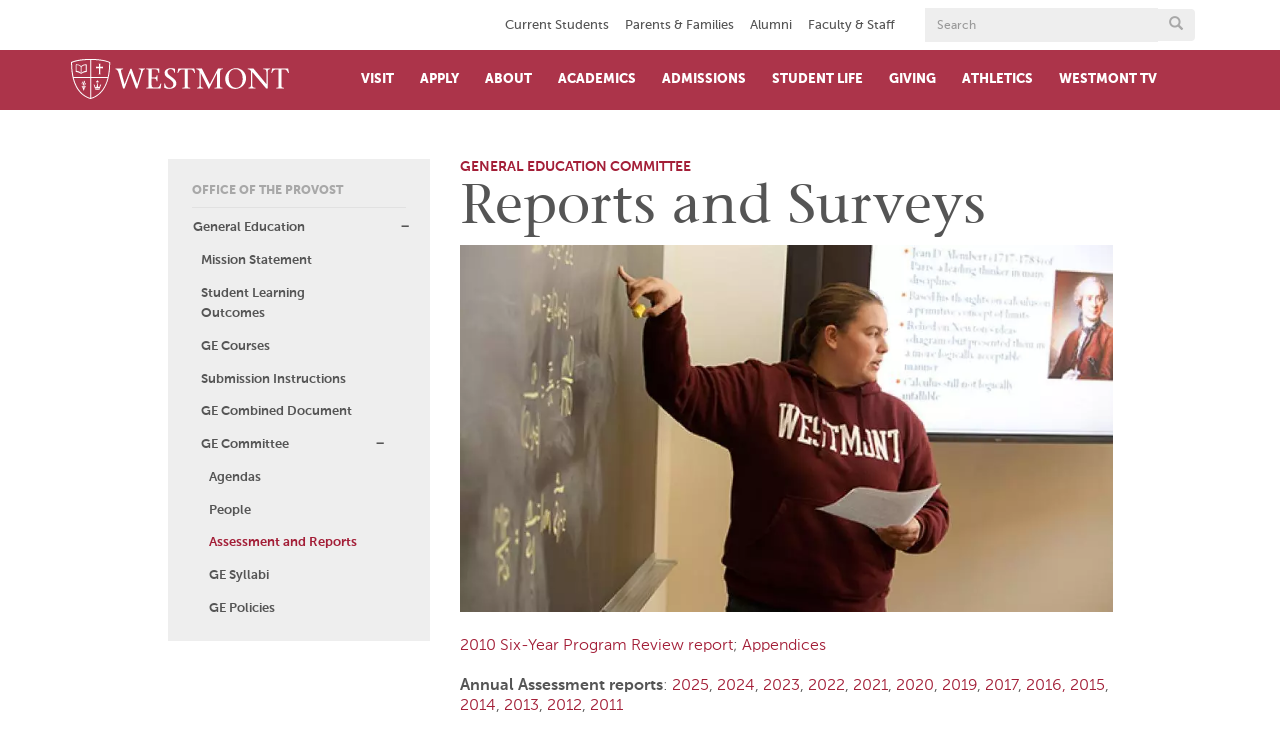

--- FILE ---
content_type: text/html; charset=UTF-8
request_url: https://www.westmont.edu/office-provost/educational-effectiveness/general-education/ge-committee/reports-and-surveys
body_size: 13979
content:
<!DOCTYPE html>
<html  lang="en" dir="ltr" prefix="content: http://purl.org/rss/1.0/modules/content/  dc: http://purl.org/dc/terms/  foaf: http://xmlns.com/foaf/0.1/  og: http://ogp.me/ns#  rdfs: http://www.w3.org/2000/01/rdf-schema#  schema: http://schema.org/  sioc: http://rdfs.org/sioc/ns#  sioct: http://rdfs.org/sioc/types#  skos: http://www.w3.org/2004/02/skos/core#  xsd: http://www.w3.org/2001/XMLSchema# ">
  <head>
    <meta charset="utf-8" />
<script async src="/sites/default/files/google_analytics/gtag.js?t90py4"></script>
<script>window.dataLayer = window.dataLayer || [];function gtag(){dataLayer.push(arguments)};gtag("js", new Date());gtag("set", "developer_id.dMDhkMT", true);gtag("config", "UA-3049632-1", {"groups":"default","anonymize_ip":true,"page_placeholder":"PLACEHOLDER_page_path","allow_ad_personalization_signals":false});</script>
<meta name="description" content="2010 Six-Year Program Review report; Appendices" />
<meta name="abstract" content="2010 Six-Year Program Review report; Appendices" />
<link rel="canonical" href="https://www.westmont.edu/office-provost/educational-effectiveness/general-education/ge-committee/reports-and-surveys" />
<meta property="og:site_name" content="Westmont College" />
<meta property="og:url" content="https://www.westmont.edu/" />
<meta property="og:title" content="Reports and Surveys | Westmont College" />
<meta property="place:location:latitude" content="34.4488° N" />
<meta property="place:location:longitude" content="119.6610° W" />
<meta property="og:street_address" content="955 La Paz Rd" />
<meta property="og:locality" content="Santa Barbara" />
<meta property="og:region" content="California" />
<meta property="og:postal_code" content="93108" />
<meta property="og:country_name" content="United States" />
<meta property="og:email" content="admissions@westmont.edu" />
<meta property="og:phone_number" content="805-565-6000" />
<meta name="twitter:site" content="@Westmont" />
<meta name="twitter:title" content="Reports and Surveys" />
<meta name="google-site-verification" content="YgT6X2ZgWXNAqnP-2WYmQXPKI5feN0vx3jnXBqqZUGM" />
<meta name="Generator" content="Drupal 10 (https://www.drupal.org)" />
<meta name="MobileOptimized" content="width" />
<meta name="HandheldFriendly" content="true" />
<meta name="viewport" content="width=device-width, initial-scale=1.0" />
<link rel="icon" href="/sites/default/files/favicon_1.ico" type="image/vnd.microsoft.icon" />
<link rel="canonical" href="https://www.westmont.edu/office-provost/educational-effectiveness/general-education/ge-committee/reports-and-surveys" />
<link rel="shortlink" href="https://www.westmont.edu/node/9761" />
<script src="/sites/default/files/google_tag/westmont/google_tag.script.js?t90py4" defer></script>

    <title>Reports and Surveys | Westmont College</title>
    <link rel="stylesheet" media="all" href="/core/modules/system/css/components/align.module.css?t90py4" />
<link rel="stylesheet" media="all" href="/core/modules/system/css/components/fieldgroup.module.css?t90py4" />
<link rel="stylesheet" media="all" href="/core/modules/system/css/components/container-inline.module.css?t90py4" />
<link rel="stylesheet" media="all" href="/core/modules/system/css/components/clearfix.module.css?t90py4" />
<link rel="stylesheet" media="all" href="/core/modules/system/css/components/details.module.css?t90py4" />
<link rel="stylesheet" media="all" href="/core/modules/system/css/components/hidden.module.css?t90py4" />
<link rel="stylesheet" media="all" href="/core/modules/system/css/components/item-list.module.css?t90py4" />
<link rel="stylesheet" media="all" href="/core/modules/system/css/components/js.module.css?t90py4" />
<link rel="stylesheet" media="all" href="/core/modules/system/css/components/nowrap.module.css?t90py4" />
<link rel="stylesheet" media="all" href="/core/modules/system/css/components/position-container.module.css?t90py4" />
<link rel="stylesheet" media="all" href="/core/modules/system/css/components/reset-appearance.module.css?t90py4" />
<link rel="stylesheet" media="all" href="/core/modules/system/css/components/resize.module.css?t90py4" />
<link rel="stylesheet" media="all" href="/core/modules/system/css/components/system-status-counter.css?t90py4" />
<link rel="stylesheet" media="all" href="/core/modules/system/css/components/system-status-report-counters.css?t90py4" />
<link rel="stylesheet" media="all" href="/core/modules/system/css/components/system-status-report-general-info.css?t90py4" />
<link rel="stylesheet" media="all" href="/core/modules/system/css/components/tablesort.module.css?t90py4" />
<link rel="stylesheet" media="all" href="/modules/contrib/paragraphs/css/paragraphs.unpublished.css?t90py4" />
<link rel="stylesheet" media="all" href="https://cdn.jsdelivr.net/npm/entreprise7pro-bootstrap@3.4.8/dist/css/bootstrap.css" integrity="sha256-3p/H8uQndDeQADwalAGPYNGwk6732TJRjYcY05O81og=" crossorigin="anonymous" />
<link rel="stylesheet" media="all" href="https://cdn.jsdelivr.net/npm/@unicorn-fail/drupal-bootstrap-styles@0.0.2/dist/3.1.1/7.x-3.x/drupal-bootstrap.css" integrity="sha512-ys0R7vWvMqi0PjJvf7827YdAhjeAfzLA3DHX0gE/sPUYqbN/sxO6JFzZLvc/wazhj5utAy7rECg1qXQKIEZOfA==" crossorigin="anonymous" />
<link rel="stylesheet" media="all" href="https://cdn.jsdelivr.net/npm/@unicorn-fail/drupal-bootstrap-styles@0.0.2/dist/3.1.1/8.x-3.x/drupal-bootstrap.css" integrity="sha512-ixuOBF5SPFLXivQ0U4/J9sQbZ7ZjmBzciWMBNUEudf6sUJ6ph2zwkpFkoUrB0oUy37lxP4byyHasSpA4rZJSKg==" crossorigin="anonymous" />
<link rel="stylesheet" media="all" href="https://cdn.jsdelivr.net/npm/@unicorn-fail/drupal-bootstrap-styles@0.0.2/dist/3.2.0/7.x-3.x/drupal-bootstrap.css" integrity="sha512-MiCziWBODHzeWsTWg4TMsfyWWoMltpBKnf5Pf5QUH9CXKIVeGpEsHZZ4NiWaJdgqpDzU/ahNWaW80U1ZX99eKw==" crossorigin="anonymous" />
<link rel="stylesheet" media="all" href="https://cdn.jsdelivr.net/npm/@unicorn-fail/drupal-bootstrap-styles@0.0.2/dist/3.2.0/8.x-3.x/drupal-bootstrap.css" integrity="sha512-US+XMOdYSqB2lE8RSbDjBb/r6eTTAv7ydpztf8B7hIWSlwvzQDdaAGun5M4a6GRjCz+BIZ6G43l+UolR+gfLFQ==" crossorigin="anonymous" />
<link rel="stylesheet" media="all" href="https://cdn.jsdelivr.net/npm/@unicorn-fail/drupal-bootstrap-styles@0.0.2/dist/3.3.1/7.x-3.x/drupal-bootstrap.css" integrity="sha512-3gQUt+MI1o8v7eEveRmZzYx6fsIUJ6bRfBLMaUTzdmNQ/1vTWLpNPf13Tcrf7gQ9iHy9A9QjXKxRGoXEeiQnPA==" crossorigin="anonymous" />
<link rel="stylesheet" media="all" href="https://cdn.jsdelivr.net/npm/@unicorn-fail/drupal-bootstrap-styles@0.0.2/dist/3.3.1/8.x-3.x/drupal-bootstrap.css" integrity="sha512-AwNfHm/YKv4l+2rhi0JPat+4xVObtH6WDxFpUnGXkkNEds3OSnCNBSL9Ygd/jQj1QkmHgod9F5seqLErhbQ6/Q==" crossorigin="anonymous" />
<link rel="stylesheet" media="all" href="https://cdn.jsdelivr.net/npm/@unicorn-fail/drupal-bootstrap-styles@0.0.2/dist/3.4.0/8.x-3.x/drupal-bootstrap.css" integrity="sha512-j4mdyNbQqqp+6Q/HtootpbGoc2ZX0C/ktbXnauPFEz7A457PB6le79qasOBVcrSrOBtGAm0aVU2SOKFzBl6RhA==" crossorigin="anonymous" />
<link rel="stylesheet" media="all" href="/themes/custom/westmont_subtheme/libraries/fresco/fresco.css?t90py4" />
<link rel="stylesheet" media="all" href="/themes/custom/westmont_subtheme/dist/css/style.css?t90py4" />

    
  </head>
  <body class="path-node page-node-type-basic-page-with-sidebar has-glyphicons">
    <noscript><iframe src="https://www.googletagmanager.com/ns.html?id=GTM-M2Q5KM32" height="0" width="0" style="display:none;visibility:hidden"></iframe></noscript><noscript><img src="https://www.facebook.com/tr?id=1261730167197273&amp;ev=PageView&amp;noscript=1" alt="" height="1" width="1" /></noscript>
      <div class="dialog-off-canvas-main-canvas" data-off-canvas-main-canvas>
    

<header>
	<!--top header -->
	<div id="top-header">

		<div class="container">
			<div class="row">
        <div class="row">
          <a href="#content-region" class="visually-hidden focusable skip-link">
            Skip to main content
          </a>
        </div>
				<div class="col-sm-9">
					<div class="top-navigation">
                          <div class="region region-top-navigation">
    <nav role="navigation" aria-labelledby="block-topnavigation-menu" id="block-topnavigation" data-block-plugin-id="system_menu_block:top-navigation" class="audience-menu">
            
      <h2 class="visually-hidden" id="block-topnavigation-menu">Top navigation</h2>
    
      
              <ul class="level-0">
                            <li class="expanded dropdown">
        <a href="/current-students" data-drupal-link-system-path="node/5041">Current Students</a>
                  </li>
                        <li class="expanded dropdown">
        <a href="/parents-families" data-drupal-link-system-path="node/7741">Parents &amp; Families </a>
                  </li>
                        <li class="expanded dropdown">
        <a href="/alumni" title="Alumni" data-drupal-link-system-path="node/23554">Alumni</a>
                  </li>
                        <li class="expanded dropdown">
        <a href="/faculty-and-staff" data-drupal-link-system-path="node/5076">Faculty &amp; Staff</a>
                  </li>
        </ul>
  




  </nav>

  </div>

					</div>
				</div>
				<!-- search form -->
				<div class="col-sm-3">
					


<!-- search form -->
<form action="/search" method="get">
	<div class="input-group head-search-width" style="-webkit-tap-highlight-color: transparent;">
		<label class="visually-hidden" for="form-4">Search</label>
		<input type="hidden" name="as_sitesearch" value=""/>
		<input type="hidden" name="cx" value="011120113627360861542:wxh7b-w7lqq" />
		<input type="hidden" name="cof" value="FORID:11" />
		<input type="hidden" name="ie" value="UTF-8" />
		<input class="form-control" name="q" style="-webkit-tap-highlight-color: transparent;" type="text" placeholder="Search" id="form-4">
		<div class="input-group-btn">
			<button class="btn" type="submit" aria-label="Submit search form button">
				<span class="hide">Search Button</span><span class="glyphicon glyphicon-search"></span>
			</button>
		</div>
	</div>
</form>

				</div>
			</div>
		</div>
	</div>
    <!-- /top header-->
    <!--main header-->
    <div id="main-header">
    	<div class="container">
    		<div class="row">
    			<div class="col-xs-2 visible-xs-block">
					<a href="#search" title="search" aria-label="search" id="search">
						<span class="glyphicon glyphicon-search"></span>
					</a>
				</div>
				<div class="col-sm-3 col-xs-8">
                    <!-- LOGO AND LINK TO HOMEPAGE -->
					<a href="/" title="home" id="home-logo-link" aria-label="Home">
						<svg id="header-logo" xmlns="http://www.w3.org/2000/svg" x="0px" y="0px" width="276px" height="50.6px" viewBox="82.5 421.2 276 50.6" enable-background="new 82.5 421.2 276 50.6">
							<path d="M148.5,434.2c-2.3,0-3.1,0.9-2.4,3.4l4.3,15.5h0.1l7.3-19.6h1.4l7.1,19.3h0.1c1.6-5.1,3.1-10.2,4.7-15.3c0.7-2.2,0.1-3.3-2.9-3.4v-0.9h8v0.9c-1.5,0.2-2.7,1.3-3,2.8l-6.7,21.6h-1.7l-7.3-19.6l-7.2,19.7h-1.8l-5.5-19.4c-1-3.5-2.2-5-4.1-5v-1h9.7L148.5,434.2L148.5,434.2z"></path>
							<path d="M177.7,457.6c3.3-0.4,3.1-0.2,3.1-3.6v-16.3c0-3.4,0.1-3.2-3.1-3.6v-0.9h16.5v5.8h-0.9c-0.4-2.7-1.1-4.7-3.7-4.7h-4.9v10.4h3c2.3,0,3.3-0.9,3.3-3.1h0.9v7.7h-1c-0.1-2.1-0.9-3.4-3.3-3.4h-3v8.2c0,3.1,1.4,3.3,4.7,3.3c5.3,0,5-1.5,6.7-5.3h0.9l-1.1,6.5h-18.1V457.6z"></path>
							<path d="M213.3,438.6c-0.3-2.5-1.7-4.6-4.6-4.6c-2-0.2-3.8,1.2-4,3.1c0,0.2,0,0.4,0,0.7c0,2.5,2.5,4.1,6.1,6.8c3.8,2.9,5.1,4.7,5.1,7.7c0,4.3-4.4,6.7-8.8,6.7c-2.1,0-4.2-0.4-6.2-1.2c-0.2-0.1-0.3-0.3-0.2-0.5v-5.2h0.9c0,3.1,2.5,5.6,5.6,5.6c0.1,0,0.1,0,0.2,0c2.5,0.1,4.6-1.9,4.7-4.5c0,0,0-0.1,0-0.1c0-2.4-1.3-4.3-6.7-7.8c-2-1.3-4.4-2.7-4.4-6.7c0-3.3,3.6-5.8,7.8-5.8c1.7,0,3.4,0.2,5.1,0.7c0.2,0,0.3,0.2,0.2,0.4v4.7H213.3L213.3,438.6z"></path>
							<path d="M230.4,454c0,3.4-0.2,3.2,3.1,3.6v0.9h-10v-0.9c3.3-0.4,3.1-0.2,3.1-3.6v-19.6h-3.3c-3.1,0-3.9,2-5.1,4.4h-0.9l1-5.5h20.3l1,5.5h-0.9c-1.2-2.4-1.9-4.4-5.1-4.4h-3.3V454L230.4,454z"></path>
							<path d="M349,454c0,3.4-0.2,3.2,3.1,3.6v0.9h-10v-0.9c3.3-0.4,3.1-0.2,3.1-3.6v-19.6H342c-3.1,0-3.9,2-5.1,4.4H336l1-5.5h20.3l1,5.5h-1c-1.2-2.4-1.9-4.4-5.1-4.4H349V454z"></path>
							<path d="M246.8,439L246.8,439l-0.1,14.7c0,0.7,0.1,1.3,0.2,2c0.2,1.3,1.4,1.8,3.1,2v0.9h-8.1v-1c1.7-0.2,2.9-0.7,3.1-2c0.1-0.6,0.2-1.3,0.2-2v-16.5c-0.7-1.8-2.3-3-4.2-3.1v-0.9h7.1l10.1,20.2l10.4-20.2h6.2v0.9c-2.6,0-3.6,1.4-3.6,3.7V454c0,3.4-0.1,3.2,3.1,3.6v0.9h-10v-0.9c3.3-0.4,3.1-0.2,3.1-3.6v-15.2h-0.1l-9.8,19.9h-0.9L246.8,439z"></path>
							<path d="M299.8,446.2c0-8.6-4.7-12.2-9.1-12.2c-6.2,0-8.7,5.5-8.7,10.4c0,8.8,4.5,13.2,9.2,13.2C297.9,457.7,299.8,451.1,299.8,446.2 M277.7,446.4c0-7.5,6-13.5,13.4-13.6c0.1,0,0.3,0,0.4,0c6.9,0,12.5,5.5,12.6,12.4c0.1,7.5-5.9,13.7-13.4,13.9c-0.2,0-0.3,0-0.5,0c-6.9,0-12.5-5.5-12.5-12.4C277.7,446.5,277.7,446.5,277.7,446.4"></path>
							<path d="M329.5,458.5c-5.8-6.8-11.7-13.9-17.6-20.9v16c0,0.7,0.1,1.3,0.2,2c0.2,1.3,1.4,1.8,3.8,2v0.9H307v-1c1.7-0.2,2.9-0.7,3.1-2c0.1-0.6,0.2-1.3,0.2-2v-17c-0.9-1.5-2.5-2.4-4.2-2.5v-0.9h7.2c5.4,6.5,11,13.2,16.4,19.8h0.1v-14.9c0-0.7-0.1-1.3-0.2-2c-0.2-1.3-1.4-1.8-3.8-2v-0.9h8.9v0.9c-1.7,0.2-2.9,0.7-3.1,2c-0.1,0.6-0.2,1.3-0.2,2v20.5H329.5L329.5,458.5z"></path>
							<path d="M117,450l1-0.9h-1.4l-0.6-1.3l-0.7,1.3H114l1,0.9l-0.2,1.4l1.2-0.7l1.2,0.7L117,450z M113.3,459.6c0.1,0.3,0.2,0.5,0.2,0.8c1.7-0.5,3.4-0.5,5.1,0l0.2-0.8C117,459,115.1,459,113.3,459.6 M111.2,453.5l1.7,5l0.1,0.3c1.9-0.5,4-0.5,5.9,0l0.1-0.3l0,0l1.8-5l0,0l-1.6,0.2c0,0,0.1,3.1-1.4,3.1c-0.5,0-0.9-0.4-1-0.9c-0.1-0.5-0.2-0.9-0.2-1.4c0-0.8,0-1.5,0.1-2.3h-1.4c0.1,0.8,0.1,1.5,0,2.3c0,0.5-0.1,0.9-0.2,1.4c-0.1,0.5-0.5,0.9-1,1c-1.5,0-1.4-3.1-1.4-3.1L111.2,453.5z M100.9,457h-4.4l0.7,1.1l0.5,0.4l0.6,2.4h0.8l0.5-2.4l0.6-0.4L100.9,457z M97.5,448.8c0.9,1.1-2.7,2.2-0.8,5.1C95.9,451.8,99.3,449.9,97.5,448.8 M99.2,452.8c2.5-4.1-0.6-4.4-0.6-4.4c0.9,0.4,0.6,1.2-0.5,3.1c-0.7,1-0.8,2.3-0.3,3.4h0.6C98.5,454.1,98.7,453.4,99.2,452.8 M100.4,454.3c1.6-2.2,0.4-3.4,0.4-3.4c0.1,0.7,0,1.1-1.1,2.7c-0.3,0.4-0.5,0.8-0.5,1.2h0.8L100.4,454.3 M101.2,455.5h-5.1v0.7h5.1L101.2,455.5L101.2,455.5z M101.4,436.3c-1,0-4.2,0.5-5.4,2.8v-7.2c0-0.6,1.3-2.8,5.4-3V436.3L101.4,436.3z M95.1,439c-1.2-2.2-4.4-2.6-5.4-2.8v-7.4c4.1,0.1,5.4,2.3,5.4,3v7.1V439z M102.6,437.8v-9.2h-0.5v-0.7h-0.4c-3.4,0-5.4,1.4-6.2,2.6c-0.8-1.2-2.7-2.6-6.2-2.6H89v0.7h-0.5v9.1c2.2,0,4.4,0.6,6.2,1.9c0.2,0.2,0.5,0.3,0.8,0.2c0.3,0,0.6-0.1,0.8-0.2c1.8-1.3,4-1.9,6.3-1.9 M122.5,432.8l0.7,0.5v-2.8l-0.7,0.5h-2.9V428l0.5-0.7h-2.7l0.5,0.7v3.1H115l-0.7-0.5v2.7l0.7-0.5h3v6.9l-0.5,0.7h2.7l-0.5-0.7v-6.9L122.5,432.8L122.5,432.8z M130.9,425.9c0.1,6.1-0.6,12.2-1.8,18.2h-21v-21.7C122.4,422.5,129.4,425.2,130.9,425.9 M84,426c1.6-0.8,8.7-3.5,22.9-3.6v21.7H85.8C84.5,438.1,83.9,432,84,426 M86.1,445.3h20.8v25.2C98.9,467.9,90.1,461.3,86.1,445.3 M108.1,470.4v-25.1h20.8C124.9,461.3,116,467.8,108.1,470.4 M132.2,425.6v-0.4l-0.4-0.2c-1.3-0.6-8.4-3.9-24.4-3.9c-16,0-23.1,3.2-24.4,3.9l-0.3,0.2v0.4c0,32.2,13.3,42.9,24.5,46.2h0.2h0.2C118.8,468.5,132.2,457.8,132.2,425.6"></path> </svg>
					</a>
				</div>
				<div class="visible-xs-block col-xs-2 text-right">
					<a href="#menu" title="menu" aria-label="menu" id="menu">
						<span class="glyphicon glyphicon-menu-hamburger"></span>
					</a>
				</div>
				<!-- MAIN NAVIGATION -->
				<div class="col-sm-9 main-navigation">
					  <div class="region region-navigation-collapsible">
    



<nav role="navigation" aria-labelledby="block-footerquicklinks-menu" id="block-footerquicklinks" data-block-plugin-id="system_menu_block:footer-links-menu">
            
      <h2 class="visually-hidden" id="block-footerquicklinks-menu">Footer quick links</h2>
    

        
              <nav class="button-menu quick-menu">
        <ul class="button-menu quick-menu">
                    <li>
          <a href="https://westmont.tfaforms.net/4652091" title="Request Info" class="btn btn-default">Request Info</a>
                  </li>
              <li>
          <a href="https://www.westmont.edu/visit" class="btn btn-default">Plan a Visit</a>
                  </li>
              <li>
          <a href="/admissions-aid/apply-westmont" title="Apply to Westmont" class="btn btn-default" data-drupal-link-system-path="node/5951">Apply Now</a>
                  </li>
              <li>
          <a href="https://www.westmont.edu/confirm" class="btn btn-default">Confirm Your Spot</a>
                  </li>
            </ul>
    </nav>
  


  </nav>

<nav role="navigation" aria-labelledby="" id="block-siteheadermenu" data-block-plugin-id="system_menu_block:main" class="main-nav">
            
      <h2 class="visually-hidden">Site Header Menu</h2>
    
       
	
						<ul class="menu nav navbar-nav menu-level-0">
										
		<li class="expanded menu-level-0 item-below-0">
			<a title="Visit" href="https://www.westmont.edu/visit">Visit</a>
		</li>


						
		<li class="expanded menu-level-0 item-below-0">
			<a title="Apply" href="https://www.westmont.edu/admissions-aid/apply-westmont">Apply</a>
		</li>


										<li class="expanded menu-level-0 item-below-12">
				<a href="/about">About</a>
				<a href="#" class="btn" aria-label="open menu"><span class="glyphicon"></span></a>
				<!-- drop down menu -->
				<div class="drop-down">
					<div class="container">
						<div class="row">
							<div class="col-sm-8">
								<!-- second level menu items -->
									
						<ul class="menu menu-level-0 dropdown-menuX">
										
		<li class="expanded menu-level-1 item-below-0">
			<a title="Campus Map " href="https://www.westmont.edu/westmont-campus-map">Campus Map </a>
		</li>


						
		<li class="expanded menu-level-1 item-below-0">
			<a title="College Profile" href="/about/college-profile">College Profile</a>
		</li>


						
		<li class="expanded menu-level-1 item-below-0">
			<a title="Community Commitments" href="/about/community-commitments">Community Commitments</a>
		</li>


						
		<li class="expanded menu-level-1 item-below-0">
			<a title="Diversity Commitments" href="https://www.westmont.edu/diversity-commitments">Diversity Commitments</a>
		</li>


						
		<li class="expanded menu-level-1 item-below-0">
			<a title="History of Westmont" href="/about/history">History of Westmont</a>
		</li>


						
		<li class="expanded menu-level-1 item-below-0">
			<a title="Institutes &amp; Centers" href="/about/institutes-and-centers">Institutes &amp; Centers</a>
		</li>


						
		<li class="expanded menu-level-1 item-below-0">
			<a title="Leadership" href="/about/leadership">Leadership</a>
		</li>


						
		<li class="expanded menu-level-1 item-below-0">
			<a title="News" href="https://westmont.edu/news">News</a>
		</li>


						
		<li class="expanded menu-level-1 item-below-0">
			<a title="Gaede Institute for the Liberal Arts" href="/gaede-institute">Gaede Institute for the Liberal Arts</a>
		</li>


						
		<li class="expanded menu-level-1 item-below-0">
			<a title="Ridley-Tree Museum of Art" href="/museum">Ridley-Tree Museum of Art</a>
		</li>


						
		<li class="expanded menu-level-1 item-below-0">
			<a title="Westmont Magazine" href="/magazine">Westmont Magazine</a>
		</li>


						
			<!-- button menu -->
			<nav class="button-menu">
				<ul>
											<li class="expanded menu-level-1 item-below-3">
						<a class="btn btn-default" title="Request Info" href="https://westmont.tfaforms.net/4652091">Request Info</a>
					</li>
										<li class="expanded menu-level-1 item-below-3">
						<a class="btn btn-default" title="Plan a Visit" href="https://www.westmont.edu/visit">Plan a Visit</a>
					</li>
										<li class="expanded menu-level-1 item-below-3">
						<a class="btn btn-default" title="Apply Now" href="/admissions-aid/apply-westmont">Apply Now</a>
					</li>
							</ul>
		</nav>

	
</ul>


							</div>
							<!-- green buttons set -->
							<div class="col-sm-4 hidden-xs">
								<!-- this area is populated by javascript -->
							</div>
						</div>
					</div>
				</div>
			</li>
		
										<li class="expanded menu-level-0 item-below-10">
				<a href="/academics">Academics</a>
				<a href="#" class="btn" aria-label="open menu"><span class="glyphicon"></span></a>
				<!-- drop down menu -->
				<div class="drop-down">
					<div class="container">
						<div class="row">
							<div class="col-sm-8">
								<!-- second level menu items -->
									
						<ul class="menu menu-level-0 dropdown-menuX">
										
		<li class="expanded menu-level-1 item-below-0">
			<a title="Academic Services" href="/academics/academic-services">Academic Services</a>
		</li>


						
		<li class="expanded menu-level-1 item-below-0">
			<a title="Augustinian Scholars Program" href="https://www.westmont.edu/augustinian-scholars-program">Augustinian Scholars Program</a>
		</li>


						
		<li class="expanded menu-level-1 item-below-0">
			<a title="Academic Opportunities" href="/academics/experience-opportunities">Academic Opportunities</a>
		</li>


						
		<li class="expanded menu-level-1 item-below-0">
			<a title="Majors and Programs" href="https://www.westmont.edu/academics">Majors and Programs</a>
		</li>


						
		<li class="expanded menu-level-1 item-below-0">
			<a title="Global Education" href="https://www.westmont.edu/study-abroad/global-programs-glance">Global Education</a>
		</li>


						
		<li class="expanded menu-level-1 item-below-0">
			<a title="Office of the Provost" href="https://www.westmont.edu/office-provost">Office of the Provost</a>
		</li>


						
		<li class="expanded menu-level-1 item-below-0">
			<a title="Outcomes" href="/career-resource-center/outcomes">Outcomes</a>
		</li>


						
		<li class="expanded menu-level-1 item-below-0">
			<a title="Research" href="https://www.westmont.edu/research">Research</a>
		</li>


						
		<li class="expanded menu-level-1 item-below-0">
			<a title="Voskuyl Library" href="/library">Voskuyl Library</a>
		</li>


						
			<!-- button menu -->
			<nav class="button-menu">
				<ul>
											<li class="expanded menu-level-1 item-below-2">
						<a class="btn btn-default" title="Request Info" href="https://westmont.tfaforms.net/4652091">Request Info</a>
					</li>
										<li class="expanded menu-level-1 item-below-2">
						<a class="btn btn-default" title="Plan a Visit" href="https://www.westmont.edu/visit">Plan a Visit</a>
					</li>
							</ul>
		</nav>

	
</ul>


							</div>
							<!-- green buttons set -->
							<div class="col-sm-4 hidden-xs">
								<!-- this area is populated by javascript -->
							</div>
						</div>
					</div>
				</div>
			</li>
		
										<li class="expanded menu-level-0 item-below-11">
				<a href="/admissions">Admissions</a>
				<a href="#" class="btn" aria-label="open menu"><span class="glyphicon"></span></a>
				<!-- drop down menu -->
				<div class="drop-down">
					<div class="container">
						<div class="row">
							<div class="col-sm-8">
								<!-- second level menu items -->
									
						<ul class="menu menu-level-0 dropdown-menuX">
										
		<li class="expanded menu-level-1 item-below-0">
			<a title="Prospective Students" href="https://www.westmont.edu/admissions">Prospective Students</a>
		</li>


						
		<li class="expanded menu-level-1 item-below-0">
			<a title="First-Year Students" href="/admissions-aid/first-year-students">First-Year Students</a>
		</li>


						
		<li class="expanded menu-level-1 item-below-0">
			<a title="Transfer Students" href="/admissions-aid/transfer-students">Transfer Students</a>
		</li>


						
		<li class="expanded menu-level-1 item-below-0">
			<a title="International Students" href="/admissions/international-students">International Students</a>
		</li>


						
		<li class="expanded menu-level-1 item-below-0">
			<a title="Nursing Students" href="https://www.westmont.edu/nursing">Nursing Students</a>
		</li>


						
		<li class="expanded menu-level-1 item-below-0">
			<a title="Visit Westmont" href="https://www.westmont.edu/visit">Visit Westmont</a>
		</li>


						
		<li class="expanded menu-level-1 item-below-0">
			<a title="Student Financial Services" href="/student-financial-services">Student Financial Services</a>
		</li>


						
		<li class="expanded menu-level-1 item-below-0">
			<a title="Prospective Parents" href="https://www.westmont.edu/admissions-aid/prospective-parents">Prospective Parents</a>
		</li>


						
		<li class="expanded menu-level-1 item-below-0">
			<a title="Meet your Counselor" href="/admissions/meet-your-counselor">Meet your Counselor</a>
		</li>


						
		<li class="expanded menu-level-1 item-below-0">
			<a title="Confirm your Place" href="https://westmont.edu/confirm">Confirm your Place</a>
		</li>


						
			<!-- button menu -->
			<nav class="button-menu">
				<ul>
											<li class="expanded menu-level-1 item-below-3">
						<a class="btn btn-default" title="Request Info" href="https://westmont.tfaforms.net/4652091">Request Info</a>
					</li>
										<li class="expanded menu-level-1 item-below-3">
						<a class="btn btn-default" title="Plan a Visit" href="https://www.westmont.edu/visit">Plan a Visit</a>
					</li>
										<li class="expanded menu-level-1 item-below-3">
						<a class="btn btn-default" title="Apply Now" href="/admissions-aid/apply-westmont">Apply Now</a>
					</li>
							</ul>
		</nav>

	
</ul>


							</div>
							<!-- green buttons set -->
							<div class="col-sm-4 hidden-xs">
								<!-- this area is populated by javascript -->
							</div>
						</div>
					</div>
				</div>
			</li>
		
										<li class="expanded menu-level-0 item-below-8">
				<a href="/student-life">Student Life</a>
				<a href="#" class="btn" aria-label="open menu"><span class="glyphicon"></span></a>
				<!-- drop down menu -->
				<div class="drop-down">
					<div class="container">
						<div class="row">
							<div class="col-sm-8">
								<!-- second level menu items -->
									
						<ul class="menu menu-level-0 dropdown-menuX">
										
		<li class="expanded menu-level-1 item-below-0">
			<a title="CATLab" href="https://www.westmont.edu/center-applied-technology">CATLab</a>
		</li>


						
		<li class="expanded menu-level-1 item-below-0">
			<a title="Living on Campus" href="/student-life/living-campus">Living on Campus</a>
		</li>


						
		<li class="expanded menu-level-1 item-below-0">
			<a title="On Campus Activities" href="/student-life/campus-activities">On Campus Activities</a>
		</li>


						
		<li class="expanded menu-level-1 item-below-0">
			<a title="Off Campus Activities" href="/student-life/campus-activities-0">Off Campus Activities</a>
		</li>


						
		<li class="expanded menu-level-1 item-below-0">
			<a title="Our Commitment to Diversity" href="https://www.westmont.edu/dojustice_micah6">Our Commitment to Diversity</a>
		</li>


						
		<li class="expanded menu-level-1 item-below-0">
			<a title="Ministries" href="/student-life/ministries">Ministries</a>
		</li>


						
		<li class="expanded menu-level-1 item-below-0">
			<a title="Chapel" href="https://www.westmont.edu/student-life/chapel">Chapel</a>
		</li>


						
			<!-- button menu -->
			<nav class="button-menu">
				<ul>
											<li class="expanded menu-level-1 item-below-3">
						<a class="btn btn-default" title="Request Info" href="https://westmont.tfaforms.net/4652091">Request Info</a>
					</li>
										<li class="expanded menu-level-1 item-below-3">
						<a class="btn btn-default" title="Plan a Visit" href="https://www.westmont.edu/visit">Plan a Visit</a>
					</li>
										<li class="expanded menu-level-1 item-below-3">
						<a class="btn btn-default" title="Apply Now" href="/admissions-aid/apply-westmont">Apply Now</a>
					</li>
							</ul>
		</nav>

	
</ul>


							</div>
							<!-- green buttons set -->
							<div class="col-sm-4 hidden-xs">
								<!-- this area is populated by javascript -->
							</div>
						</div>
					</div>
				</div>
			</li>
		
										<li class="expanded menu-level-0 item-below-6">
				<a href="/giving">Giving</a>
				<a href="#" class="btn" aria-label="open menu"><span class="glyphicon"></span></a>
				<!-- drop down menu -->
				<div class="drop-down">
					<div class="container">
						<div class="row">
							<div class="col-sm-8">
								<!-- second level menu items -->
									
						<ul class="menu menu-level-0 dropdown-menuX">
										
		<li class="expanded menu-level-1 item-below-0">
			<a title="Why Give?" href="/giving/why-give">Why Give?</a>
		</li>


						
		<li class="expanded menu-level-1 item-below-0">
			<a title="Where to Give" href="/giving/where-give">Where to Give</a>
		</li>


						
		<li class="expanded menu-level-1 item-below-0">
			<a title="How to Give" href="/giving/how-give">How to Give</a>
		</li>


						
		<li class="expanded menu-level-1 item-below-0">
			<a title="Giving Societies" href="/giving/giving-societies">Giving Societies</a>
		</li>


						
		<li class="expanded menu-level-1 item-below-0">
			<a title="Contact Us" href="/giving/contact-us">Contact Us</a>
		</li>


						
			<!-- button menu -->
			<nav class="button-menu">
				<ul>
											<li class="expanded menu-level-1 item-below-1">
						<a class="btn btn-default" title="Give Today" href="https://westmont.tfaforms.net/4651929">Give Today</a>
					</li>
							</ul>
		</nav>

	
</ul>


							</div>
							<!-- green buttons set -->
							<div class="col-sm-4 hidden-xs">
								<!-- this area is populated by javascript -->
							</div>
						</div>
					</div>
				</div>
			</li>
		
						
		<li class="expanded menu-level-0 item-below-0">
			<a title="Athletics" href="/athletics">Athletics</a>
		</li>


						
		<li class="expanded menu-level-0 item-below-0">
			<a title="Westmont TV" href="https://www.youtube.com/@WestmontTV">Westmont TV</a>
		</li>


</ul>






  </nav>

  </div>

					<!-- BUTTON MENU -->
				</div>
    		</div>
    		<!-- search form mobile only -->
    		<div class="row">
				<div class="col-xs-12">
					


<!-- search form -->
<form action="/search" method="get">
	<div class="input-group head-search-width" style="-webkit-tap-highlight-color: transparent;">
		<label class="visually-hidden" for="form-13">Search</label>
		<input type="hidden" name="as_sitesearch" value=""/>
		<input type="hidden" name="cx" value="011120113627360861542:wxh7b-w7lqq" />
		<input type="hidden" name="cof" value="FORID:11" />
		<input type="hidden" name="ie" value="UTF-8" />
		<input class="form-control" name="q" style="-webkit-tap-highlight-color: transparent;" type="text" placeholder="Search" id="form-13">
		<div class="input-group-btn">
			<button class="btn" type="submit" aria-label="Submit search form button">
				<span class="hide">Search Button</span><span class="glyphicon glyphicon-search"></span>
			</button>
		</div>
	</div>
</form>
				</div>
			</div>
    		<!-- /search form mobile only -->
    	</div>
    </div>
    <!-- /main header-->
</header>



  <main>
    <div class="container-x">

            <div class="row-x">
                              <div class="col-sm-12x" role="heading">
                <div class="region region-header">
    <div data-drupal-messages-fallback class="hidden"></div>

  </div>

            </div>
                        </div>

           
                 
      
                
                
                
                                      
                  
                          <a id="main-content"></a>
            <div class="region region-content">
      <article class="node node--type-basic_page_with_sidebar node--view-mode-full clearfix node--promoted">
  
    

  <div>
    
<div class="basic-template">
      <div class="block-region-hero"></div>
  	<div class="container column-container">
		<div class="row ">
		<!-- sidebar -->
					<div class="col-sm-4 col-md-3 col-md-offset-1 ">
				<div class="sidebar-region">
					<div class="block-region-sidebar"><section data-block-plugin-id="entity_field:node:field_menu_to_display" class="block block-ctools-block block-entity-fieldnodefield-menu-to-display clearfix">
  
    

      

            <div class="field field--name-field-menu-to-display field--type-entity-reference-revisions field--label-hidden field--item">  <div class="paragraph paragraph--type--drupal-menu-selector paragraph--view-mode--default">
          
	<div class="field field--name-field-para-menu-to-display field--type-block-field field--label-hidden sidenav field--item">



<nav role="navigation" aria-labelledby="block-generaleducationsidebar--2-menu" id="block-generaleducationsidebar--2" data-block-plugin-id="system_menu_block:general-education-sidebar">
      
      <h2 id="block-generaleducationsidebar--2-menu">General Education sidebar</h2>
    

        



		
		
						
						
			
				<ul>

			
			
				
				<li class="is-active">
					<a href="/office-provost" data-drupal-link-system-path="node/3461">Office of the Provost</a>

									
		
		
						
						
			
				
				<a title="toggle children" role="button" data-toggle="collapse" href="#office-of-the-provost-1-1" aria-controls="office-of-the-provost-1-1" aria-label="toggle items" aria-expanded="false" class="btn "><span class="glyphicon"></span></a>

				
				<ul class="collapse in" id="office-of-the-provost-1-1">

			
			
				
				<li class="is-active">
					<a href="/office-provost/educational-effectiveness/general-education" data-drupal-link-system-path="node/9716">General Education</a>

									
		
		
						
						
			
				
				<a title="toggle children" role="button" data-toggle="collapse" href="#general-education-1-2" aria-controls="general-education-1-2" aria-label="toggle items" aria-expanded="false" class="btn "><span class="glyphicon"></span></a>

				
				<ul class="collapse in" id="general-education-1-2">

			
			
				
				<li>
					<a href="/office-provost/educational-effectiveness/general-education/ge-mission-statement" data-drupal-link-system-path="node/9721">Mission Statement</a>

				
				</li>

			
				
				<li>
					<a href="/office-provost/educational-effectiveness/general-education/student-learning-outcomes" data-drupal-link-system-path="node/9726">Student Learning Outcomes</a>

				
				</li>

			
				
				<li>
					<a href="/office-provost/educational-effectiveness/general-education/general-education-courses" data-drupal-link-system-path="node/9736">GE Courses</a>

				
				</li>

			
				
				<li>
					<a href="/office-provost/educational-effectiveness/general-education/ge-committee/submission-instructions" data-drupal-link-system-path="node/9766">Submission Instructions</a>

				
				</li>

			
				
				<li>
					<a href="https://www.westmont.edu/sites/default/files/2025-10/GE%20Combined%20Document%20UPDATED_June%20_2025.pdf">GE Combined Document</a>

				
				</li>

			
				
				<li class="is-active">
					<a href="/office-provost/educational-effectiveness/general-education/ge-committee" data-drupal-link-system-path="node/9746">GE Committee</a>

									
		
		
						
						
			
				
				<a title="toggle children" role="button" data-toggle="collapse" href="#ge-committee-6-3" aria-controls="ge-committee-6-3" aria-label="toggle items" aria-expanded="false" class="btn "><span class="glyphicon"></span></a>

				
				<ul class="collapse in" id="ge-committee-6-3">

			
			
				
				<li>
					<a href="/office-provost/educational-effectiveness/general-education/ge-committee/ge-committee-agenda" data-drupal-link-system-path="node/9751">Agendas</a>

				
				</li>

			
				
				<li>
					<a href="/office-provost/educational-effectiveness/general-education/ge-committee/ge-committee-people" data-drupal-link-system-path="node/9756">People</a>

				
				</li>

			
				
				<li class="is-active">
					<a href="/office-provost/educational-effectiveness/general-education/ge-committee/reports-and-surveys" data-drupal-link-system-path="node/9761" class="is-active" aria-current="page">Assessment and Reports</a>

				
				</li>

			
				
				<li>
					<a href="/office-provost/educational-effectiveness/general-education/ge-committee/ge-committee-syllabi" data-drupal-link-system-path="node/16406">GE Syllabi</a>

				
				</li>

			
				
				<li>
					<a href="/office-provost/educational-effectiveness/general-education/ge-committee/ge-policies" data-drupal-link-system-path="node/16416">GE Policies</a>

				
				</li>

			
			</ul>

		
	
				
				</li>

			
			</ul>

		
	
				
				</li>

			
			</ul>

		
	
				
				</li>

			
			</ul>

		
	


	

  </nav>
</div>

      </div>
</div>
      
  </section>

</div>
				</div>
			</div>
    		<!-- content -->
					<div class="col-sm-8 col-md-7">
						<div id="content-region">
											<div class="block-region-page-title"><section data-block-plugin-id="entity_field:node:field_basic_sb_hero_image" class="block block-ctools-block block-entity-fieldnodefield-basic-sb-hero-image clearfix">
  
    

      

            <div class="field field--name-field-basic-sb-hero-image field--type-entity-reference-revisions field--label-hidden field--item">


 <h1>
 			<small> General Education Committee </small>
		Reports and Surveys
</h1>
	<div class="hero-image">
		<div class="wrap16x9">  <picture>
                  <source srcset="/sites/default/files/styles/16_9_900w/public/CL10_0705.jpg.webp?itok=qiC-R0QO 1x" type="image/webp" width="900" height="506"/>
              <source srcset="/sites/default/files/styles/16_9_900w/public/CL10_0705.jpg?itok=qiC-R0QO 1x" type="image/jpeg" width="900" height="506"/>
                  <img srcset="/sites/default/files/styles/16_9_900w/public/CL10_0705.jpg?itok=qiC-R0QO 1x" width="900" height="506" src="/sites/default/files/styles/16_9_900w/public/CL10_0705.jpg?itok=qiC-R0QO" alt="Student presenting on chalk board" loading="lazy" typeof="foaf:Image" class="img-responsive" />

  </picture>
</div>
	</div>

</div>
      
  </section>

<section data-block-plugin-id="entity_field:node:body" class="block block-ctools-block block-entity-fieldnodebody clearfix">
  
    

      

            <div class="field field--name-body field--type-text-with-summary field--label-hidden field--item"><p><a href="https://westmont.egnyte.com/dl/e2tXY9mZhG">2010 Six-Year Program Review report</a>;<a href="https://westmont.egnyte.com/dl/hCNTEs6J5B">&nbsp;Appendices</a></p><p><strong>Annual Assessment reports</strong>:<a href="/sites/default/files/users/user766/2025%20GE%20Assessment%20Update%20Annual%20report.pdf"> 2025</a>, <a href="/sites/default/files/users/user3276/2024GEAnnualAssessmentReport.pdf">2024</a>, <a href="/sites/default/files/users/user3276/2023GEAnnualAssessmentReportandAppendices.pdf">2023</a>, <a href="/sites/default/files/users/user3276/2022GeneralEducationAnnualAssessmentReport.pdf">2022</a>, <a href="/sites/default/files/users/user3276/2021GeneralEducationReportandAppendix.pdf">2021</a>,&nbsp;<a href="/sites/default/files/users/user766/2020%20GE%20annual%20assessment%20report%20with%20appendices.pdf" title="Report">2020</a>, <a href="/sites/default/files/users/user766/2019%20GE%20Annual%20Assessment%20report_comp.pdf">2019</a>, <a href="https://westmont.egnyte.com/dl/Y9tI5jcKlD">2017</a>, <a href="https://westmont.egnyte.com/dl/Y5jd1Wz9Zq">2016,</a> <a href="https://westmont.egnyte.com/dl/YPnF1QKaTh">2015</a>, <a href="https://westmont.egnyte.com/dl/NLVGonA37m">2014</a>, <a href="https://westmont.egnyte.com/dl/FpHjBdrUq0">2013</a>, <a href="https://westmont.egnyte.com/dl/v56OKRVGRB">2012</a>, <a href="https://westmont.egnyte.com/dl/YWN5phCKxk">2011</a>&nbsp;</p><p><strong>Surveys</strong>:<a href="/sites/default/files/users/user766/GE%20Senior%20Survey%202025_%20edited.pdf"> 2018/2025 Survey tool</a><br><a href="/sites/default/files/users/user766/2_21_2019_Revised%20GE%20Senior%20Survey%20Presentation%20to%20the%20Senate.pdf" title="Survey">2018 GE Senior Student Survey report</a><br><a href="/sites/default/files/users/user766/2025%20GE%20Senior%20Student%20Survey%20report_0.pdf">2025 GE Senior Student Survey report</a><br>&nbsp;</p><p><a href="/sites/default/files/users/user3276/FINAL2015-2029GEStudentLearningOutcomesAssessmentSchedule__111125.pdf" title="Schedule"><font face="MuseoSans-700"><span style="font-size:14.88px;">GE Assessment Schedule</span></font></a></p></div>
      
  </section>

</div>
										<!-- content region -->
					<div class="content-region">
						
					</div>
				</div>
			</div>
		</div>
	</div>

	</div>

  </div>
</article>


  </div>

              
                </div>
  </main>



   
    <footer>
		<div id="upper-footer">
    	
			<div class="container">
				<div class="row">
					<div class="col-sm-3 col-lg-2">
						



<nav role="navigation" aria-labelledby="block-westmont-subtheme-footerlinksmenu-menu" id="block-westmont-subtheme-footerlinksmenu" data-block-plugin-id="system_menu_block:footer-links-menu">
            
      <h2 class="visually-hidden" id="block-westmont-subtheme-footerlinksmenu-menu">Footer links menu</h2>
    

        
              <nav class="button-menu quick-menu">
        <ul class="button-menu quick-menu">
                    <li>
          <a href="https://westmont.tfaforms.net/4652091" title="Request Info" class="btn btn-default">Request Info</a>
                  </li>
              <li>
          <a href="https://www.westmont.edu/visit" class="btn btn-default">Plan a Visit</a>
                  </li>
              <li>
          <a href="/admissions-aid/apply-westmont" title="Apply to Westmont" class="btn btn-default" data-drupal-link-system-path="node/5951">Apply Now</a>
                  </li>
              <li>
          <a href="https://www.westmont.edu/confirm" class="btn btn-default">Confirm Your Spot</a>
                  </li>
            </ul>
    </nav>
  


  </nav>

												
					</div>
					<div class="col-sm-4">
						



<nav role="navigation" aria-labelledby="block-westmont-subtheme-footer-menu" id="block-westmont-subtheme-footer" data-block-plugin-id="system_menu_block:footer">
            
      <h2 class="visually-hidden" id="block-westmont-subtheme-footer-menu">Footer Utility menu</h2>
    

        
              <nav class="utility-menu">
        <ul class="utility-menu">
                    <li>
          <a href="/human-resources/prospective-employees" title="Employment" data-drupal-link-system-path="node/4461">Employment</a>
                  </li>
              <li>
          <a href="https://www.westmont.edu/terms-and-conditions">Terms of Use</a>
                  </li>
              <li>
          <a href="/gdpr-privacy-policy" data-drupal-link-system-path="node/6271">Privacy Policy</a>
                  </li>
              <li>
          <a href="/information-technology/ai-policy" data-drupal-link-system-path="node/28352">AI Policy</a>
                  </li>
              <li>
          <a href="/emergency" data-drupal-link-system-path="node/7926">Emergency Info</a>
                  </li>
              <li>
          <a href="https://www.westmont.edu/consumer-information">Consumer Information</a>
                  </li>
            </ul>
    </nav>
  


  </nav>


						<!-- UTILITY MENU -->
						
					</div>
					<div class="col-sm-5 col-lg-6">
						<svg enable-background="new 82.5 421.2 276 50.6" height="50.6px" viewbox="82.5 421.2 276 50.6" width="276px" x="0px" xmlns="http://www.w3.org/2000/svg" y="0px"> <path d="M148.5,434.2c-2.3,0-3.1,0.9-2.4,3.4l4.3,15.5h0.1l7.3-19.6h1.4l7.1,19.3h0.1c1.6-5.1,3.1-10.2,4.7-15.3c0.7-2.2,0.1-3.3-2.9-3.4v-0.9h8v0.9c-1.5,0.2-2.7,1.3-3,2.8l-6.7,21.6h-1.7l-7.3-19.6l-7.2,19.7h-1.8l-5.5-19.4c-1-3.5-2.2-5-4.1-5v-1h9.7L148.5,434.2L148.5,434.2z"></path> <path d="M177.7,457.6c3.3-0.4,3.1-0.2,3.1-3.6v-16.3c0-3.4,0.1-3.2-3.1-3.6v-0.9h16.5v5.8h-0.9c-0.4-2.7-1.1-4.7-3.7-4.7h-4.9v10.4h3c2.3,0,3.3-0.9,3.3-3.1h0.9v7.7h-1c-0.1-2.1-0.9-3.4-3.3-3.4h-3v8.2c0,3.1,1.4,3.3,4.7,3.3c5.3,0,5-1.5,6.7-5.3h0.9l-1.1,6.5h-18.1V457.6z"></path> <path d="M213.3,438.6c-0.3-2.5-1.7-4.6-4.6-4.6c-2-0.2-3.8,1.2-4,3.1c0,0.2,0,0.4,0,0.7c0,2.5,2.5,4.1,6.1,6.8c3.8,2.9,5.1,4.7,5.1,7.7c0,4.3-4.4,6.7-8.8,6.7c-2.1,0-4.2-0.4-6.2-1.2c-0.2-0.1-0.3-0.3-0.2-0.5v-5.2h0.9c0,3.1,2.5,5.6,5.6,5.6c0.1,0,0.1,0,0.2,0c2.5,0.1,4.6-1.9,4.7-4.5c0,0,0-0.1,0-0.1c0-2.4-1.3-4.3-6.7-7.8c-2-1.3-4.4-2.7-4.4-6.7c0-3.3,3.6-5.8,7.8-5.8c1.7,0,3.4,0.2,5.1,0.7c0.2,0,0.3,0.2,0.2,0.4v4.7H213.3L213.3,438.6z"></path> <path d="M230.4,454c0,3.4-0.2,3.2,3.1,3.6v0.9h-10v-0.9c3.3-0.4,3.1-0.2,3.1-3.6v-19.6h-3.3c-3.1,0-3.9,2-5.1,4.4h-0.9l1-5.5h20.3l1,5.5h-0.9c-1.2-2.4-1.9-4.4-5.1-4.4h-3.3V454L230.4,454z"></path> <path d="M349,454c0,3.4-0.2,3.2,3.1,3.6v0.9h-10v-0.9c3.3-0.4,3.1-0.2,3.1-3.6v-19.6H342c-3.1,0-3.9,2-5.1,4.4H336l1-5.5h20.3l1,5.5h-1c-1.2-2.4-1.9-4.4-5.1-4.4H349V454z"></path> <path d="M246.8,439L246.8,439l-0.1,14.7c0,0.7,0.1,1.3,0.2,2c0.2,1.3,1.4,1.8,3.1,2v0.9h-8.1v-1c1.7-0.2,2.9-0.7,3.1-2c0.1-0.6,0.2-1.3,0.2-2v-16.5c-0.7-1.8-2.3-3-4.2-3.1v-0.9h7.1l10.1,20.2l10.4-20.2h6.2v0.9c-2.6,0-3.6,1.4-3.6,3.7V454c0,3.4-0.1,3.2,3.1,3.6v0.9h-10v-0.9c3.3-0.4,3.1-0.2,3.1-3.6v-15.2h-0.1l-9.8,19.9h-0.9L246.8,439z"></path> <path d="M299.8,446.2c0-8.6-4.7-12.2-9.1-12.2c-6.2,0-8.7,5.5-8.7,10.4c0,8.8,4.5,13.2,9.2,13.2C297.9,457.7,299.8,451.1,299.8,446.2 M277.7,446.4c0-7.5,6-13.5,13.4-13.6c0.1,0,0.3,0,0.4,0c6.9,0,12.5,5.5,12.6,12.4c0.1,7.5-5.9,13.7-13.4,13.9c-0.2,0-0.3,0-0.5,0c-6.9,0-12.5-5.5-12.5-12.4C277.7,446.5,277.7,446.5,277.7,446.4"></path> <path d="M329.5,458.5c-5.8-6.8-11.7-13.9-17.6-20.9v16c0,0.7,0.1,1.3,0.2,2c0.2,1.3,1.4,1.8,3.8,2v0.9H307v-1c1.7-0.2,2.9-0.7,3.1-2c0.1-0.6,0.2-1.3,0.2-2v-17c-0.9-1.5-2.5-2.4-4.2-2.5v-0.9h7.2c5.4,6.5,11,13.2,16.4,19.8h0.1v-14.9c0-0.7-0.1-1.3-0.2-2c-0.2-1.3-1.4-1.8-3.8-2v-0.9h8.9v0.9c-1.7,0.2-2.9,0.7-3.1,2c-0.1,0.6-0.2,1.3-0.2,2v20.5H329.5L329.5,458.5z"></path> <path d="M117,450l1-0.9h-1.4l-0.6-1.3l-0.7,1.3H114l1,0.9l-0.2,1.4l1.2-0.7l1.2,0.7L117,450z M113.3,459.6c0.1,0.3,0.2,0.5,0.2,0.8c1.7-0.5,3.4-0.5,5.1,0l0.2-0.8C117,459,115.1,459,113.3,459.6 M111.2,453.5l1.7,5l0.1,0.3c1.9-0.5,4-0.5,5.9,0l0.1-0.3l0,0l1.8-5l0,0l-1.6,0.2c0,0,0.1,3.1-1.4,3.1c-0.5,0-0.9-0.4-1-0.9c-0.1-0.5-0.2-0.9-0.2-1.4c0-0.8,0-1.5,0.1-2.3h-1.4c0.1,0.8,0.1,1.5,0,2.3c0,0.5-0.1,0.9-0.2,1.4c-0.1,0.5-0.5,0.9-1,1c-1.5,0-1.4-3.1-1.4-3.1L111.2,453.5z M100.9,457h-4.4l0.7,1.1l0.5,0.4l0.6,2.4h0.8l0.5-2.4l0.6-0.4L100.9,457z M97.5,448.8c0.9,1.1-2.7,2.2-0.8,5.1C95.9,451.8,99.3,449.9,97.5,448.8 M99.2,452.8c2.5-4.1-0.6-4.4-0.6-4.4c0.9,0.4,0.6,1.2-0.5,3.1c-0.7,1-0.8,2.3-0.3,3.4h0.6C98.5,454.1,98.7,453.4,99.2,452.8 M100.4,454.3c1.6-2.2,0.4-3.4,0.4-3.4c0.1,0.7,0,1.1-1.1,2.7c-0.3,0.4-0.5,0.8-0.5,1.2h0.8L100.4,454.3 M101.2,455.5h-5.1v0.7h5.1L101.2,455.5L101.2,455.5z M101.4,436.3c-1,0-4.2,0.5-5.4,2.8v-7.2c0-0.6,1.3-2.8,5.4-3V436.3L101.4,436.3z M95.1,439c-1.2-2.2-4.4-2.6-5.4-2.8v-7.4c4.1,0.1,5.4,2.3,5.4,3v7.1V439z M102.6,437.8v-9.2h-0.5v-0.7h-0.4c-3.4,0-5.4,1.4-6.2,2.6c-0.8-1.2-2.7-2.6-6.2-2.6H89v0.7h-0.5v9.1c2.2,0,4.4,0.6,6.2,1.9c0.2,0.2,0.5,0.3,0.8,0.2c0.3,0,0.6-0.1,0.8-0.2c1.8-1.3,4-1.9,6.3-1.9 M122.5,432.8l0.7,0.5v-2.8l-0.7,0.5h-2.9V428l0.5-0.7h-2.7l0.5,0.7v3.1H115l-0.7-0.5v2.7l0.7-0.5h3v6.9l-0.5,0.7h2.7l-0.5-0.7v-6.9L122.5,432.8L122.5,432.8z M130.9,425.9c0.1,6.1-0.6,12.2-1.8,18.2h-21v-21.7C122.4,422.5,129.4,425.2,130.9,425.9 M84,426c1.6-0.8,8.7-3.5,22.9-3.6v21.7H85.8C84.5,438.1,83.9,432,84,426 M86.1,445.3h20.8v25.2C98.9,467.9,90.1,461.3,86.1,445.3 M108.1,470.4v-25.1h20.8C124.9,461.3,116,467.8,108.1,470.4 M132.2,425.6v-0.4l-0.4-0.2c-1.3-0.6-8.4-3.9-24.4-3.9c-16,0-23.1,3.2-24.4,3.9l-0.3,0.2v0.4c0,32.2,13.3,42.9,24.5,46.2h0.2h0.2C118.8,468.5,132.2,457.8,132.2,425.6"></path> </svg>
						<section id="block-westmont-subtheme-contactinformation" data-block-plugin-id="block_content:11c45442-2f76-43df-a6e1-8aa6ca3531d6" class="block block-block-content block-block-content11c45442-2f76-43df-a6e1-8aa6ca3531d6 clearfix">
  
    

      

            <div class="field field--name-body field--type-text-with-summary field--label-hidden field--item"><p>955 La Paz Road<br>
Santa Barbara, CA 93108&nbsp;</p>

<p><strong>805-565-6000</strong></p>

<p><a class="btn-simple" data-entity-substitution="canonical" data-entity-type="node" data-entity-uuid="40b4464b-fb12-475d-8624-ceacb3f3f4c8" href="/contact-us" title="Contact Us">Contact Us</a></p>

<p>&nbsp;</p>
</div>
      
  </section>


					</div>
				</div>
			</div>
		</div>

		<div id="lower-footer">
			<!-- SOCIAL MEDIA MENU -->
						



<nav role="navigation" aria-labelledby="block-westmont-subtheme-socialmediamenu-menu" id="block-westmont-subtheme-socialmediamenu" data-block-plugin-id="system_menu_block:social-media-menu">
            
      <h2 class="visually-hidden" id="block-westmont-subtheme-socialmediamenu-menu">Social media menu</h2>
    

        
              <nav class="social-media-menu icon-menu">
      <ul class="social-media-menu icon-menu">
              <li>
                <a href="https://www.facebook.com/Westmont" title="Facebook"
           aria-label="Facebook">
                      <svg id="Layer_1" xmlns="http://www.w3.org/2000/svg"
                 viewBox="0 0 720 720">
              <defs>
                <style>.cls-1 {fill: #fff;stroke-width: 0px;}</style>
              </defs>
              <path class="cls-1"
                    d="M630.06,0H89.94C40.27,0,0,40.27,0,89.94v540.12c0,49.67,40.27,89.94,89.94,89.94h183.08v-249.98h-74.23v-110.02h74.23v-47.4c0-122.53,55.45-179.32,175.75-179.32,22.81,0,62.16,4.46,78.26,8.94v99.72c-8.5-.89-23.26-1.34-41.59-1.34-59.03,0-81.84,22.36-81.84,80.5v38.91h117.59l-20.2,110.02h-97.4v249.98h226.46c49.67,0,89.94-40.27,89.94-89.94V89.94c0-49.67-40.27-89.94-89.94-89.94Z"/>
            </svg>                                   </a>
              </li>
          <li>
                <a href="https://twitter.com/westmont" title="Twitter"
           aria-label="Twitter">
                      <svg id="Layer_1" xmlns="http://www.w3.org/2000/svg" viewBox="0 0 720 720"><defs><style>.cls-1{fill:#fff;stroke-width:0px;}</style></defs><path class="cls-1" d="M268.74,193.29c-.9-1.29-1.81-1.83-3.42-1.82-15.67.07-31.35.04-47.02.04h-2.04c.64.93,1.05,1.54,1.47,2.14,30.79,44.07,61.58,88.13,92.37,132.2,36.36,52.04,72.72,104.09,109.08,156.14,10.78,15.44,21.57,30.87,32.34,46.32.54.77,1.04,1.27,2.12,1.27,16.15-.04,32.29-.03,48.44-.03.39,0,.78-.08,1.41-.14-.53-.78-.92-1.38-1.33-1.96-38.74-55.45-77.48-110.9-116.22-166.35-39.07-55.93-78.15-111.85-117.19-167.8Z"/><path class="cls-1" d="M630.06,0H89.94C40.27,0,0,40.27,0,89.94v540.12c0,49.67,40.27,89.94,89.94,89.94h540.12c49.67,0,89.94-40.27,89.94-89.94V89.94c0-49.67-40.27-89.94-89.94-89.94ZM549.22,553.74c-.42.03-.84.01-1.26.01h-111.26c-34.41-50.11-68.81-100.22-103.26-150.4-.4.44-.69.74-.97,1.05-5.73,6.66-11.46,13.32-17.19,19.98-27.02,31.43-54.04,62.87-81.07,94.3-10.05,11.69-20.09,23.38-30.13,35.07h-33.14c.56-.8,1.05-1.66,1.68-2.39,13.33-15.53,26.68-31.04,40.02-46.56,17.97-20.9,35.94-41.81,53.91-62.71,16.91-19.67,33.82-39.33,50.73-59,.4-.47.78-.96,1.18-1.44-.36-.55-.63-.99-.92-1.42-37.84-55.11-75.69-110.22-113.53-165.33-11.14-16.22-22.26-32.44-33.39-48.66h112.99c.29.49.56,1.01.88,1.48,6.31,9.2,12.62,18.39,18.93,27.58,25.64,37.34,51.28,74.67,76.92,112.01.28.41.6.8.95,1.25.42-.47.74-.81,1.05-1.16,17.87-20.78,35.75-41.57,53.62-62.35,20.55-23.9,41.09-47.79,61.64-71.7,2.02-2.35,4-4.74,6-7.11h33.46c-.34.46-.65.95-1.02,1.38-14.3,16.64-28.6,33.27-42.91,49.91-30.7,35.7-61.4,71.41-92.1,107.11-1.61,1.87-3.21,3.75-4.88,5.69,51.1,74.41,102.16,148.75,153.22,223.1-.05.11-.1.3-.16.3Z"/></svg>                              </a>
              </li>
          <li>
                <a href="https://www.youtube.com/user/WestmontTV" title="YouTube"
           aria-label="YouTube">
                      <svg id="Layer_1" xmlns="http://www.w3.org/2000/svg" viewBox="0 0 720 720"><defs><style>.cls-1{fill:#fff;stroke-width:0px;}</style></defs><polygon class="cls-1" points="307.13 426.19 444.94 354.78 307.13 282.79 307.13 426.19"/><path class="cls-1" d="M630.06,0H89.94C40.27,0,0,40.27,0,89.94v540.12c0,49.67,40.27,89.94,89.94,89.94h540.12c49.67,0,89.94-40.27,89.94-89.94V89.94c0-49.67-40.27-89.94-89.94-89.94ZM615.16,379.44c-.22,27.62-1.91,55.22-5.07,82.66,0,0-5.01,35.21-20.34,50.66-19.41,20.29-41.16,20.4-51.12,21.57-71.35,5.3-178.62,5.3-178.62,5.3,0,0-132.68-1.17-173.49-5.07-11.43-2.16-36.96-1.52-56.37-21.8-15.22-15.68-20.23-50.66-20.23-50.66-3.16-27.43-4.85-55-5.07-82.6v-38.71c.22-27.61,1.91-55.18,5.07-82.6,0,0,4.9-35.21,20.23-50.66,19.41-20.29,41.16-20.4,51.12-21.63,71.41-5.19,178.5-5.19,178.5-5.19,0,0,107.38,0,178.73,5.01,9.91,1.22,31.71,1.34,51.12,21.63,15.33,15.68,20.29,50.66,20.29,50.66l.06-.06c3.16,27.45,4.89,55.04,5.19,82.66v38.82Z"/></svg>                              </a>
              </li>
          <li>
                <a href="https://www.instagram.com/westmontcollege/" title="Instagram"
           aria-label="Instagram">
                      <svg id="Layer_1" xmlns="http://www.w3.org/2000/svg"
                 viewBox="0 0 720 720">
              <defs>
                <style>.cls-1 {fill: #fff;stroke-width: 0px;}</style>
              </defs>
              <path class="cls-1"
                    d="M474.36,146.52h-228.72c-55.94,0-101.29,45.35-101.29,101.29v228.72c0,55.94,45.35,101.29,101.29,101.29h228.72c55.94,0,101.29-45.35,101.29-101.29v-228.72c0-55.94-45.35-101.29-101.29-101.29ZM360,499.35c-75.76,0-137.17-61.41-137.17-137.17s61.42-137.17,137.17-137.17,137.17,61.41,137.17,137.17-61.41,137.17-137.17,137.17ZM501.75,251.74c-17.65,0-31.96-14.31-31.96-31.96s14.31-31.96,31.96-31.96,31.96,14.31,31.96,31.96-14.31,31.96-31.96,31.96Z"/>
              <circle class="cls-1" cx="360" cy="362.17" r="88.92"
                      transform="translate(-92.7 125.88) rotate(-17.61)"/>
              <path class="cls-1"
                    d="M630.06,0H89.94C40.27,0,0,40.27,0,89.94v540.12c0,49.67,40.27,89.94,89.94,89.94h540.12c49.67,0,89.94-40.27,89.94-89.94V89.94c0-49.67-40.27-89.94-89.94-89.94ZM624.34,472.6c0,84.28-68.32,152.6-152.6,152.6h-223.49c-84.28,0-152.6-68.32-152.6-152.6v-223.49c0-84.28,68.32-152.6,152.6-152.6h223.49c84.28,0,152.6,68.32,152.6,152.6v223.49Z"/>
            </svg>                                   </a>
              </li>
          <li>
                <a href="https://www.linkedin.com/school/westmont-college/" title="LinkedIn"
           aria-label="LinkedIn">
                      <svg id="Layer_1" xmlns="http://www.w3.org/2000/svg"
                 viewBox="0 0 720 720">
              <defs>
                <style>.cls-1 {fill: #fff;stroke-width: 0px;}</style>
              </defs>
              <path class="cls-1"
                    d="M630.06,0H89.94C40.27,0,0,40.27,0,89.94v540.12c0,49.67,40.27,89.94,89.94,89.94h540.12c49.67,0,89.94-40.27,89.94-89.94V89.94c0-49.67-40.27-89.94-89.94-89.94ZM213.58,613.52h-106.89v-343.59h106.89v343.59ZM160.17,222.98c-34.3,0-61.95-27.74-61.95-61.93s27.66-61.92,61.95-61.92,61.89,27.74,61.89,61.92-27.73,61.93-61.89,61.93ZM613.55,613.52h-106.78v-167.09c0-39.84-.68-91.1-55.49-91.1s-64.04,43.43-64.04,88.25v169.94h-106.66v-343.59h102.36v46.97h1.46c14.24-27.01,49.08-55.5,101.04-55.5,108.12,0,128.11,71.14,128.11,163.68v188.44Z"/>
            </svg>                                   </a>
              </li>
          <li>
                <a href="https://www.tiktok.com/@westmont.college" title="TikTok"
           aria-label="TikTok">
                      <svg id="Layer_1" xmlns="http://www.w3.org/2000/svg"
                 viewBox="0 0 720 720">
              <defs>
                <style>.cls-1 {fill: #fff;stroke-width: 0px;}</style>
              </defs>
              <path class="cls-1"
                    d="M630.06,0H89.94C40.27,0,0,40.27,0,89.94v540.12c0,49.67,40.27,89.94,89.94,89.94h540.12c49.67,0,89.94-40.27,89.94-89.94V89.94c0-49.67-40.27-89.94-89.94-89.94ZM591.93,308.51c-8.21,1.65-16.72,2.51-25.41,2.51-41.03,0-77.58-19.17-101.18-49.04v194.58c0,60.76-32.13,114.01-80.33,143.69-20.1,12.38-43,20.66-67.52,23.67-6.82.84-13.75,1.28-20.79,1.28-93.13,0-168.64-75.5-168.64-168.64s75.5-168.64,168.64-168.64c7.04,0,13.97.43,20.79,1.28v92.09c-6.62-1.84-13.59-2.81-20.79-2.81-43.12,0-78.08,34.96-78.08,78.08s34.96,78.08,78.08,78.08c7.2,0,14.17-.97,20.79-2.81,33.03-9.09,57.29-39.35,57.29-75.27V94.8h90.56v7.46h0c0,.43,0,.88,0,1.32,0,63.54,51.51,115.04,115.04,115.04,3.9,0,7.75-.19,11.55-.57v90.46Z"/>
            </svg>
                  </a>
              </li>
        </ul>
    </nav>
  


  </nav>

			<!-- FOOTER TAGLINE -->
						<div> &copy;2026 <section id="block-westmont-subtheme-footerlowercopyright" data-block-plugin-id="block_content:d4b7d090-9cbf-4dac-9ccc-53adaf347a3c" class="block block-block-content block-block-contentd4b7d090-9cbf-4dac-9ccc-53adaf347a3c clearfix">
  
    

      

            <div class="field field--name-body field--type-text-with-summary field--label-hidden field--item">Westmont College - All rights reserved
</div>
      
  </section>

 </div>
			
		</div>

</footer>

  </div>

    
    <script type="application/json" data-drupal-selector="drupal-settings-json">{"path":{"baseUrl":"\/","pathPrefix":"","currentPath":"node\/9761","currentPathIsAdmin":false,"isFront":false,"currentLanguage":"en"},"pluralDelimiter":"\u0003","suppressDeprecationErrors":true,"google_analytics":{"account":"UA-3049632-1","trackOutbound":true,"trackMailto":true,"trackDownload":true,"trackDownloadExtensions":"7z|aac|arc|arj|asf|asx|avi|bin|csv|doc(x|m)?|dot(x|m)?|exe|flv|gif|gz|gzip|hqx|jar|jpe?g|js|mp(2|3|4|e?g)|mov(ie)?|msi|msp|pdf|phps|png|ppt(x|m)?|pot(x|m)?|pps(x|m)?|ppam|sld(x|m)?|thmx|qtm?|ra(m|r)?|sea|sit|tar|tgz|torrent|txt|wav|wma|wmv|wpd|xls(x|m|b)?|xlt(x|m)|xlam|xml|z|zip"},"bootstrap":{"forms_has_error_value_toggle":1,"modal_animation":1,"modal_backdrop":"true","modal_focus_input":1,"modal_keyboard":1,"modal_select_text":1,"modal_show":1,"modal_size":"","popover_enabled":1,"popover_animation":1,"popover_auto_close":1,"popover_container":"body","popover_content":"","popover_delay":"0","popover_html":0,"popover_placement":"right","popover_selector":"","popover_title":"","popover_trigger":"click","tooltip_enabled":1,"tooltip_animation":1,"tooltip_container":"body","tooltip_delay":"0","tooltip_html":0,"tooltip_placement":"auto left","tooltip_selector":"","tooltip_trigger":"hover"},"ajax":[],"user":{"uid":0,"permissionsHash":"c70923255f47568b26a2332facd8f070d1a2cd9f88b71ab099648c0b8e3a4442"}}</script>
<script src="/sites/default/files/js/js_iDyJCTlv5zTaXgXVttfXm6ovD_vzo9MFZM0qIlrX_FU.js?scope=footer&amp;delta=0&amp;language=en&amp;theme=westmont_subtheme&amp;include=eJxtyVEKAjEMRdENdeiSSiqhRjJ5oX0zMrv3SxHx73JuB7g4JWt_V8upzcJYPlQTiVPnlxBwWpYBDNcmIX7Rbqv-Qnnq4o5gW0fnXXetw9HFt8e_F3LaEBriBSqKPqs"></script>
<script src="https://cdn.jsdelivr.net/npm/entreprise7pro-bootstrap@3.4.8/dist/js/bootstrap.min.js" integrity="sha256-3XV0ZwG+520tCQ6I0AOlrGAFpZioT/AyPuX0Zq2i8QY=" crossorigin="anonymous"></script>
<script src="/sites/default/files/js/js_VBo8TQ2vBmVs1FGHBYLFdVBcM8DusIaS6xmzuDqXGJU.js?scope=footer&amp;delta=2&amp;language=en&amp;theme=westmont_subtheme&amp;include=eJxtyVEKAjEMRdENdeiSSiqhRjJ5oX0zMrv3SxHx73JuB7g4JWt_V8upzcJYPlQTiVPnlxBwWpYBDNcmIX7Rbqv-Qnnq4o5gW0fnXXetw9HFt8e_F3LaEBriBSqKPqs"></script>

  </body>
</html>

